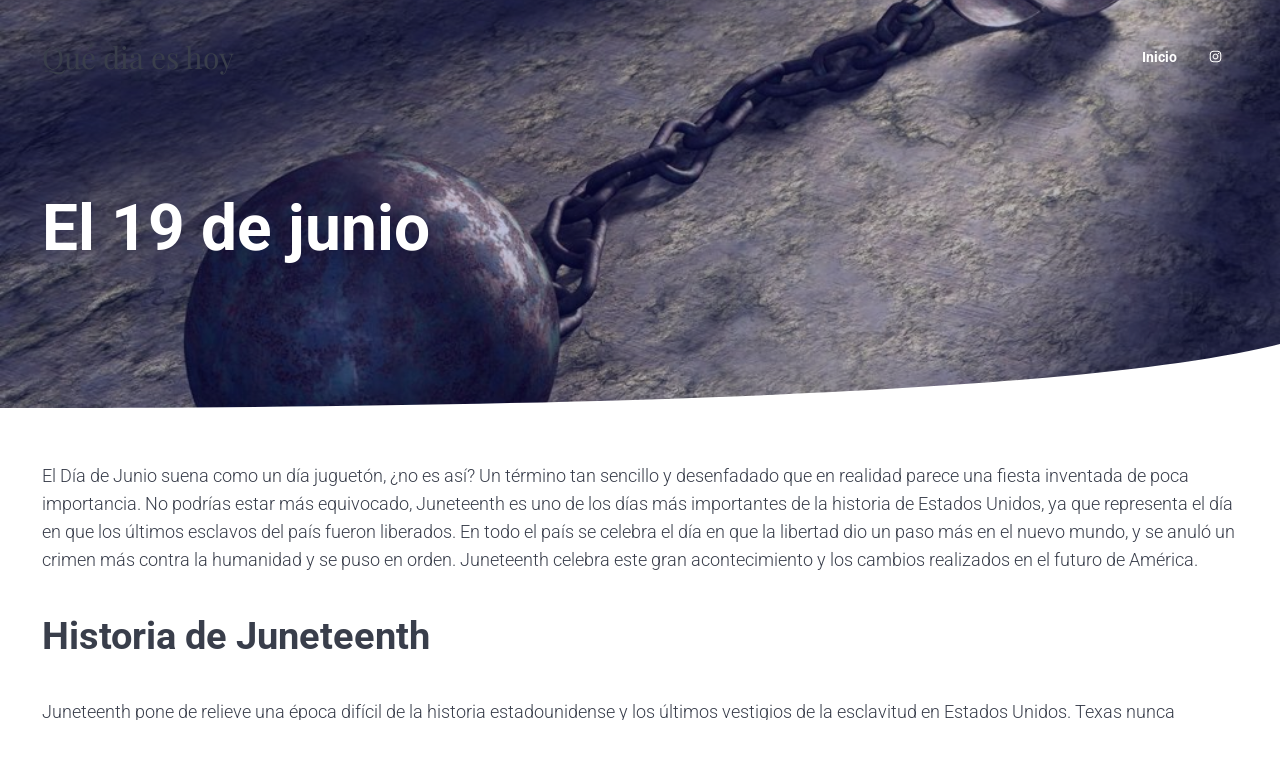

--- FILE ---
content_type: text/html; charset=utf-8
request_url: https://www.google.com/recaptcha/api2/aframe
body_size: 268
content:
<!DOCTYPE HTML><html><head><meta http-equiv="content-type" content="text/html; charset=UTF-8"></head><body><script nonce="qg4a7ajQSkud3VBKKAXsbw">/** Anti-fraud and anti-abuse applications only. See google.com/recaptcha */ try{var clients={'sodar':'https://pagead2.googlesyndication.com/pagead/sodar?'};window.addEventListener("message",function(a){try{if(a.source===window.parent){var b=JSON.parse(a.data);var c=clients[b['id']];if(c){var d=document.createElement('img');d.src=c+b['params']+'&rc='+(localStorage.getItem("rc::a")?sessionStorage.getItem("rc::b"):"");window.document.body.appendChild(d);sessionStorage.setItem("rc::e",parseInt(sessionStorage.getItem("rc::e")||0)+1);localStorage.setItem("rc::h",'1769760048379');}}}catch(b){}});window.parent.postMessage("_grecaptcha_ready", "*");}catch(b){}</script></body></html>

--- FILE ---
content_type: text/css
request_url: https://quediaeshoy.es/wp-content/themes/mai-studio/style.css?ver=2.0.2.81820212115
body_size: -334
content:
/**
 * Theme Name:       Mai Studio
 * Theme URI:        https://bizbudding.com/products/mai-studio-theme/
 * Description:      Mai Studio child theme for the Genesis Framework.
 * Author:           BizBudding
 * Author URI:       https://bizbudding.com/
 * Version:          2.0.2
 * Text Domain:      mai-studio
 * Template:         genesis
 * Template Version: 3.3.2
 * License:          GPL-2.0-or-later
 * License URI:      http://www.gnu.org/licenses/gpl-2.0.html
 */
